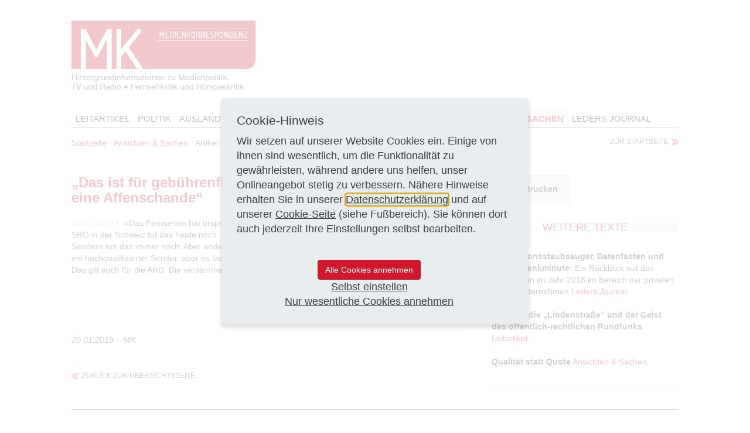

--- FILE ---
content_type: text/html; charset=utf-8
request_url: https://www.medienkorrespondenz.de/ansichten-sachen/artikel/das-ist-fuer-gebuehrenfinanziertes-fernsehen-einenbspaffenschande.html
body_size: 5862
content:
<!DOCTYPE html>
<html lang="de">
<head>

<meta charset="utf-8">
<!-- 
	This website is powered by TYPO3 - inspiring people to share!
	TYPO3 is a free open source Content Management Framework initially created by Kasper Skaarhoj and licensed under GNU/GPL.
	TYPO3 is copyright 1998-2026 of Kasper Skaarhoj. Extensions are copyright of their respective owners.
	Information and contribution at https://typo3.org/
-->


<link rel="icon" href="/_assets/5a84ae339d5a37fe0c3d0a9b7a787ea0/Images/mk.ico" type="image/vnd.microsoft.icon">
<title>Medienkorrespondenz: „Das ist für gebührenfinanziertes Fernsehen eine&amp;nbsp;Affenschande“</title>
<meta http-equiv="x-ua-compatible" content="IE=edge,chrome=1">
<meta name="generator" content="TYPO3 CMS">
<meta name="viewport" content="width=device-width, initial-scale=1.0">
<meta name="robots" content="all">
<meta name="keywords" content="Medienfachzeitschrift, Medienjournalismus, Qualitätsjournalismus, Rundfunkpolitik, Privatfernsehen, Rundfunkbeitrag, Rundfunkrat, Rundfunkaufsicht, Medienkontrolle, Privatfunk, Landesmedienanstalt, Fernsehkritik, Hörspielkritik, Katholische Kirche">
<meta property="og:title" content="„Das ist für gebührenfinanziertes Fernsehen eine&amp;nbsp;Affenschande“">
<meta property="og:type" content="article">
<meta property="og:url" content="https://www.medienkorrespondenz.de/ansichten-sachen/artikel/das-ist-fuer-gebuehrenfinanziertes-fernsehen-einenbspaffenschande.html">
<meta name="revisit-after" content="1">
<meta name="includeglobal" content="1">
<meta name="language" content="de">
<meta name="rating" content="General">
<meta name="skype_toolbar" content="SKYPE_TOOLBAR_PARSER_COMPATIBLE">


<link rel="stylesheet" href="https://cdnjs.cloudflare.com/ajax/libs/lightbox2/2.11.3/css/lightbox.min.css" media="all">
<link rel="stylesheet" href="/typo3temp/assets/compressed/merged-888bd8f6bd3ae6b0c542f59ed1cc7570-e0611a1628bb09b350b72e802525c38f.css?1764677931" media="all">
<link rel="stylesheet" href="/typo3temp/assets/compressed/merged-5ed9085c770197013bf9aae23517c7f8-245ca42bd48859df45de793f42160a7b.css?1764677931" media="print">
<link href="/_assets/46c1c088d2e2944ec6fabd154d67550a/Build/9a741f1da5ed2a8c97abbfa0acf4b08a3cbf76d7.css?1764677931" rel="stylesheet" >






<!--[if lt IE 9]><script src="EXT:ppw_medienkorrespondenz/Resources/Public/JavaScript/html5shiv.js"></script><script src="EXT:ppw_medienkorrespondenz/Resources/Public/JavaScript/respond.min.js"></script><![endif]--><link href="https://www.medienkorrespondenz.de/ansichten-sachen/artikel.html" rel="canonical" />
</head>
<body>
<header>
	<div class="container">
		<div class="ppw-logo"><a href="/"><img src="/_assets/5a84ae339d5a37fe0c3d0a9b7a787ea0/Images/mk-logo.png" width="315" height="122"  class="img-responsive"  alt="Medienkorrespondenz" title="Zur Startseite" ></a></div>
		<nav>
			<button aria-controls="navbar" aria-expanded="false" data-target="#navbar" data-toggle="collapse" class="ppw-menu navbar-toggle collapsed" type="button"></button>
			<div id="navbar" class="navbar-collapse collapse">
				<ul class="ppw-main-nav"><li><a href="/leitartikel.html">Leitartikel</a></li><li><a href="/politik.html">Politik</a></li><li><a href="/ausland.html">Ausland</a></li><li><a href="/fernsehen.html">Fernsehen</a></li><li><a href="/hoerfunk.html">Hörfunk</a></li><li><a href="/kritiken.html">Kritiken</a></li><li><a href="/personalien.html">Personalien</a></li><li class="active"><a href="/ansichten-sachen.html">Ansichten & Sachen</a></li><li><a href="/leders-journal.html" class="ppw-secondary-color">Leders Journal</a></li></ul>
				<ul class="ppw-s-nav"></ul>
			</div>
		</nav>
	</div>
</header>
<main>
	<div class="container">
        <div class="ppw-breadcrumb-wrap"><ul class="breadcrumb"><li><a href="/">Startseite</a></li><li><a href="/ansichten-sachen.html">Ansichten & Sachen</a></li><li>Artikel</li></ul><a href="/" class="ppw-major-link">zur Startseite</a></div>
        
    

            <a id="c97"></a>
            
            
            
                



            
            
                

    



            
            

    
    



<div class="news news-single">
	<div class="article" itemscope="itemscope" itemtype="http://schema.org/Article">
		
    
            
            <div class="row">
                <div class="col-sm-8">
                    
                    <h1><b>„Das ist für gebührenfinanziertes Fernsehen eine&nbsp;Affenschande</b><b>“</b></h1>
                    
                    
                    <span class="ppw-date-prespan">20.01.2019 &bull;</span>
                    <p><span style="display:none; ">20.01.2019 •</span>&nbsp;«Das Fernsehen hat ursprünglich seinen öffentlichen Auftrag sehr ernst genommen. Die SRG in der Schweiz tut das heute noch. Und einzelne Sender oder einzelne Abteilungen in einigen Sendern tun das immer noch. Aber andere ahmen die Erfolge des privaten Fernsehens nach. Das ZDF ist ein hochqualifizierter Sender, aber es läuft auch den Erfolgsmodellen des privaten Fernsehens hinterher. Das gilt auch für die ARD. Die versammelten Samstagsprogramme des deutschen Fernsehens sind&nbsp; ...</p>
                    <div class="text-center top-spacing-m bottom-spacing-m">
                        <button type="submit" class="btn btn-primary" data-toggle="modal" data-target="#exampleModal">Ganzen Artikel lesen</button>
                    </div>
                    <span class="ppw-author-line">
                        
                                20.01.2019
                                &ndash; MK
                            
                    </span>
                    <!-- Link Back -->
                    
                            <div class="news-backlink-wrap">
                                <a class="ppw-major-link-back" href="/ansichten-sachen.html">
                                    zurück zur Übersichtsseite
                                </a>
                            </div>
                        
                </div>
                <div class="col-sm-4">
                    



                    <div class="ppw-btn-row">
                        <a class="ppw-icon-btn ppw-print-btn hidden-xs" href="#" onclick="window.print();return false" title="drucken">Drucken</a>
                    </div>
                    
                        <!-- Related news records -->
                        <div class="news-related news-related-news">
                            <div class="ppw-article-header ppw-gray-stripe"><h2>Weitere Texte</h2></div>
                            <div class="ppw-article-box">
                                <ul class="ppw-article-list-unstyled">
                                    
                                        <li>
                                            
                                                        <a href="/leders-journal/artikel/informationsstaubsauger-datenfasten-und-eine-gedenkminute-ein-rueckblick-auf-das-geschehen-im-jahr.html">
                                                            <b>Informationsstaubsauger, Datenfasten und eine Gedenkminute:</b> Ein Rückblick auf das Geschehen im Jahr 2018 im Bereich der privaten Medienunternehmen
                                                        </a>
                                                
                                            
                                                <!-- categories -->
<span class="news-list-category">
	
		
		
				<a class="ppw-article-primary-link" href="/leders-journal.html">
					Leders Journal
				</a>
			
	
</span>
                                            
                                        </li>
                                    
                                        <li>
                                            
                                                        <a href="/leitartikel/artikel/andorra-gegen-lettland.html">
                                                            <b>Die ARD, die „Lindenstraße“ und&nbsp;der Geist des öffentlich-rechtlichen Rundfunks</b>
                                                        </a>
                                                
                                            
                                                <!-- categories -->
<span class="news-list-category">
	
		
		
				<a class="ppw-article-primary-link" href="/leitartikel.html">
					Leitartikel
				</a>
			
	
</span>
                                            
                                        </li>
                                    
                                        <li>
                                            
                                                        <a href="/ansichten-sachen/artikel/qualitaet-statt-quote.html">
                                                            <b>Qualität statt Quote</b>
                                                        </a>
                                                
                                            
                                                <!-- categories -->
<span class="news-list-category">
	
		
		
				<a class="ppw-article-primary-link" href="/ansichten-sachen.html">
					Ansichten &amp; Sachen
				</a>
			
	
</span>
                                            
                                        </li>
                                    
                                </ul>
                                </ul>
                            </div>
                    
                </div>
            </div>
        
    <!-- Modal -->
    <div class="modal fade" id="exampleModal" tabindex="-1" aria-labelledby="exampleModalLabel" aria-hidden="true">
        <div class="modal-dialog modal-dialog-centered">
            <div class="modal-content">
                <div class="modal-body">
                    <h1 class="top-spacing-m" id="exampleModalLabel">Sie möchten den ganzen Artikel lesen?</h1>
                    <p class="">
                        Seit dem 1.1.2022 sind die Artikel der MEDIENKORRESPONDENZ Teil des KNA Mediendienst-Archives.
                        <br><br>
                        Erfahren Sie mehr über das neue Produkt und wie Sie Zugriff auf den gesuchten Artikel erhalten. <br><br>
                    </p>
                    <p>
                        <a href="https://www.kna.de/produkte/sonderdienste/kna-mediendienst/" target="_blank" class="btn btn-primary">Jetzt informieren und kostenlos testen!</a>
                    </p>
                </div>
                <div class="modal-footer">
                    <button type="button" class="btn btn-secondary" data-dismiss="modal">X</button>
                </div>

            </div>
        </div>
    </div>

	</div>
</div>



            
                



            
            
                



            
            

        


        <hr/>
        
	</div>
</main>
<footer>
	<div class="container">
		<div class="ppw-footer-content">
			<span class="pull-left">© Medienkorrespondenz 2026</span>
			<ul class="list-inline pull-right"><li><a href="/datenschutz.html">Datenschutz</a></li><li><a href="/cookies.html">Cookies</a></li><li><a href="/agb.html">AGB</a></li><li><a href="/impressum.html">Impressum</a></li></ul>
		</div>
	</div>
</footer>
`
	<div class="tx-ppwcm-wrap">
		
    <div class="biscuit-9a741f1da5ed2a8c97abbfa0acf4b08a3cbf76d7 js-ppwcm-settings" data-typo3-ppwcm-name="ppw-cookie" data-typo3-ajax-url="/?type=4546548"><div class="biscuit-9a741f1da5ed2a8c97abbfa0acf4b08a3cbf76d7__overlay"><div class="biscuit-9a741f1da5ed2a8c97abbfa0acf4b08a3cbf76d7__modal"><div class="biscuit-9a741f1da5ed2a8c97abbfa0acf4b08a3cbf76d7__focus-trap-helper" tabindex="0"></div><div
            role="dialog"
            aria-modal="true"
            aria-labelledby="ppwcm-settings__view-title--start"
            aria-describedby="ppwcm-settings__view-text--start"
            class="biscuit-9a741f1da5ed2a8c97abbfa0acf4b08a3cbf76d7__view biscuit-9a741f1da5ed2a8c97abbfa0acf4b08a3cbf76d7__view--start js-ppwcm-settings__view--start"
        ><div class="biscuit-9a741f1da5ed2a8c97abbfa0acf4b08a3cbf76d7__modal-content"><h3
                    id="ppwcm-settings__view-title--start"
                    class="biscuit-9a741f1da5ed2a8c97abbfa0acf4b08a3cbf76d7__view-title"
                >
                    Cookie-Hinweis
                </h3><div id="ppwcm-settings__view-text--start"><p>
                                
                                    
                                        Wir setzen auf unserer Website Cookies ein. Einige von ihnen sind wesentlich, um die Funktionalität zu gewährleisten, während andere uns helfen, unser Onlineangebot stetig zu verbessern. Nähere Hinweise erhalten Sie in unserer <a href='/datenschutz.html'>Datenschutzerklärung</a> und auf unserer <a href='/cookies.html'>Cookie-Seite</a> (siehe Fußbereich). Sie können dort auch jederzeit Ihre Einstellungen selbst bearbeiten.
                                    
                                
                            </p></div></div><div class="biscuit-9a741f1da5ed2a8c97abbfa0acf4b08a3cbf76d7__modal-footer"><div class="biscuit-9a741f1da5ed2a8c97abbfa0acf4b08a3cbf76d7__modal-footer-inner"><div class="biscuit-9a741f1da5ed2a8c97abbfa0acf4b08a3cbf76d7__cta-item"><button
                            class="button button-primary btn btn-primary btn--primary biscuit-9a741f1da5ed2a8c97abbfa0acf4b08a3cbf76d7__button biscuit-9a741f1da5ed2a8c97abbfa0acf4b08a3cbf76d7__button--primary js-ppwcm-settings__button"
                            data-button-action="selectAllAndSave">
                            Alle Cookies annehmen
                        </button></div><div class="biscuit-9a741f1da5ed2a8c97abbfa0acf4b08a3cbf76d7__cta-item"><a href="#"
                           role="button"
                           class="biscuit-9a741f1da5ed2a8c97abbfa0acf4b08a3cbf76d7__button biscuit-9a741f1da5ed2a8c97abbfa0acf4b08a3cbf76d7__button--secondary js-ppwcm-settings__button"
                           data-button-action="manual">
                            Selbst einstellen
                        </a></div><div class="biscuit-9a741f1da5ed2a8c97abbfa0acf4b08a3cbf76d7__cta-item"><a href="#"
                               role="button"
                               class="biscuit-9a741f1da5ed2a8c97abbfa0acf4b08a3cbf76d7__button biscuit-9a741f1da5ed2a8c97abbfa0acf4b08a3cbf76d7__button--secondary js-ppwcm-settings__button"
                               data-button-action="essential">
                                Nur wesentliche Cookies annehmen
                            </a></div><input type="hidden" class="js-ppwcm-hidden" value="1" /></div></div></div><div
            role="dialog"
            aria-modal="true"
            aria-labelledby="ppwcm-settings__view-title--edit"
            aria-describedby="ppwcm-settings__view-text--edit"
            class="biscuit-9a741f1da5ed2a8c97abbfa0acf4b08a3cbf76d7__view biscuit-9a741f1da5ed2a8c97abbfa0acf4b08a3cbf76d7__view--edit js-ppwcm-settings__view--edit"
        ><div class="biscuit-9a741f1da5ed2a8c97abbfa0acf4b08a3cbf76d7__modal-content"><h3
                    id="ppwcm-settings__view-title--edit"
                    class="biscuit-9a741f1da5ed2a8c97abbfa0acf4b08a3cbf76d7__view-title"
                >
                    Einstellungen bearbeiten
                </h3><div id="ppwcm-settings__view-text--edit"><p>Hier können Sie verschiedene Kategorien von Cookies auf dieser Website auswählen oder deaktivieren. Per Klick auf das Info-Icon können Sie mehr über diese Cookies erfahren.&nbsp; </p></div><div class="biscuit-9a741f1da5ed2a8c97abbfa0acf4b08a3cbf76d7__option"><div class="biscuit-9a741f1da5ed2a8c97abbfa0acf4b08a3cbf76d7__option-title">Wesentliche Cookies</div><a aria-label="weitere Informationen zu Wesentliche Cookies" class="biscuit-9a741f1da5ed2a8c97abbfa0acf4b08a3cbf76d7__info-link" href="/cookies.html#info-cookieType-2"><svg class="biscuit-9a741f1da5ed2a8c97abbfa0acf4b08a3cbf76d7__icon biscuit-9a741f1da5ed2a8c97abbfa0acf4b08a3cbf76d7__icon--info" aria-hidden="true" focusable="false"><use xlink:href="/_assets/46c1c088d2e2944ec6fabd154d67550a/Icons/svg-sprite.svg#icon-info"></use></svg></a><div class="biscuit-9a741f1da5ed2a8c97abbfa0acf4b08a3cbf76d7__checkbox-item"><input
                                        type="checkbox"
                                        id="cookieType-2"
                                        class="js-ppwcm-settings__checkbox"
                                        value="2"
                                        aria-labelledby="cookieType-2-label"
                                        data-cookie-type="essential"
                                        disabled
                                        checked
                                    ><label for="cookieType-2" id="cookieType-2-label"><span class="sr-only visually-hidden">Wesentliche Cookies</span></label></div></div><div class="biscuit-9a741f1da5ed2a8c97abbfa0acf4b08a3cbf76d7__option"><div class="biscuit-9a741f1da5ed2a8c97abbfa0acf4b08a3cbf76d7__option-title">Analytische Cookies</div><a aria-label="weitere Informationen zu Analytische Cookies" class="biscuit-9a741f1da5ed2a8c97abbfa0acf4b08a3cbf76d7__info-link" href="/cookies.html#info-cookieType-1"><svg class="biscuit-9a741f1da5ed2a8c97abbfa0acf4b08a3cbf76d7__icon biscuit-9a741f1da5ed2a8c97abbfa0acf4b08a3cbf76d7__icon--info" aria-hidden="true" focusable="false"><use xlink:href="/_assets/46c1c088d2e2944ec6fabd154d67550a/Icons/svg-sprite.svg#icon-info"></use></svg></a><div class="biscuit-9a741f1da5ed2a8c97abbfa0acf4b08a3cbf76d7__checkbox-item"><input
                                        type="checkbox"
                                        id="cookieType-1"
                                        class="js-ppwcm-settings__checkbox"
                                        value="1"
                                        aria-labelledby="cookieType-1-label"
                                    ><label for="cookieType-1" id="cookieType-1-label"><span class="sr-only visually-hidden">Analytische Cookies</span></label></div></div></div><div class="biscuit-9a741f1da5ed2a8c97abbfa0acf4b08a3cbf76d7__modal-footer"><div class="biscuit-9a741f1da5ed2a8c97abbfa0acf4b08a3cbf76d7__modal-footer-inner"><div class="biscuit-9a741f1da5ed2a8c97abbfa0acf4b08a3cbf76d7__cta-item"><a href="#"
                           role="button"
                           class="biscuit-9a741f1da5ed2a8c97abbfa0acf4b08a3cbf76d7__button biscuit-9a741f1da5ed2a8c97abbfa0acf4b08a3cbf76d7__button--secondary js-ppwcm-settings__button"
                           data-button-action="selectAllCheckboxes">
                            Alle Cookies annehmen
                        </a></div><div class="biscuit-9a741f1da5ed2a8c97abbfa0acf4b08a3cbf76d7__cta-item"><button
                            class="button button-primary btn btn-primary btn--primary biscuit-9a741f1da5ed2a8c97abbfa0acf4b08a3cbf76d7__button biscuit-9a741f1da5ed2a8c97abbfa0acf4b08a3cbf76d7__button--primary js-ppwcm-settings__button"
                            data-button-action="saveEdit">
                            Speichern
                        </button></div></div></div></div><div class="biscuit-9a741f1da5ed2a8c97abbfa0acf4b08a3cbf76d7__focus-trap-helper" tabindex="0"></div></div></div></div>

	</div>

`
<script src="/typo3temp/assets/compressed/merged-eac86dfe39df340def4b7b88c3a1bc21-c4ea344164af3b5556e97a1c3be7edb7.js?1766248078"></script>

<script>
                var cookieCodes = [];
            </script>
<script>
                            cookieCodes.push({
                                typeId: "2",
                                name: "essential",
                                isEssential: "true",
                            });
                        </script>
<script>
                                cookieCodes.push({
                                    typeId: "1",
                                    name: "_ga",
                                    isEssential: "false",
                                    nonce: "TOT0HHoKCZt3Vgu5O7DdNa4gdOi5SfJTyp57DU7wYKdH0evm0pwuLQ",
                                    codes: [
                                        {
                                            location: 'head',
                                            code: "",
                                        },
                                        {
                                            location: 'body',
                                            code: "[base64]",
                                        }
                                    ]
                                });
                            </script>

</body>
</html>

--- FILE ---
content_type: text/css; charset=utf-8
request_url: https://www.medienkorrespondenz.de/_assets/46c1c088d2e2944ec6fabd154d67550a/Build/9a741f1da5ed2a8c97abbfa0acf4b08a3cbf76d7.css?1764677931
body_size: 2381
content:
.biscuit-9a741f1da5ed2a8c97abbfa0acf4b08a3cbf76d7{--_biscuit-overlay-bg:var(--biscuit-overlay-bg,hsla(0,0%,100%,.77));--_biscuit-modal-bg:var(--biscuit-modal-bg,#e9edef);--_biscuit-modal-shadow:var(--biscuit-modal-shadow,0px 5px 5px 3px rgba(0,0,0,.1));--_biscuit-info-icon-color:var(--biscuit-info-icon-color,#50585e);--_biscuit-checkbox-bg:var(--biscuit-checkbox-bg,#fff);--_biscuit-checkbox-disabled-bg:var(--biscuit-checkbox-bg,#d8d8d8);--_biscuit-checkbox-border-color:var(--biscuit-checkbox-border-color,#7c878e);--_biscuit-checkbox-checkmark-icon-color:var(--biscuit-checkbox-checkmark-icon-color,#e03c31);--_biscuit-checkbox-checkmark-icon:var( --biscuit-checkbox-checkmark-icon,url("data:image/svg+xml;charset=utf-8,%3Csvg xmlns='http://www.w3.org/2000/svg' fill='var(--_biscuit-checkbox-checkmark-icon-color)' viewBox='0 0 512 512'%3E%3Cpath d='m173.898 439.404-166.4-166.4c-9.997-9.997-9.997-26.206 0-36.204l36.203-36.204c9.997-9.998 26.207-9.998 36.204 0L192 312.69 432.095 72.596c9.997-9.997 26.207-9.997 36.204 0l36.203 36.204c9.997 9.997 9.997 26.206 0 36.204l-294.4 294.401c-9.998 9.997-26.207 9.997-36.204-.001'/%3E%3C/svg%3E") );--_biscuit-border-color:var(--biscuit-border-color,#7c878e);--_biscuit-text-color:var(--biscuit-text-color);--_biscuit-link-color:var(--biscuit-link-color);display:none}.biscuit-9a741f1da5ed2a8c97abbfa0acf4b08a3cbf76d7.is-closing,.biscuit-9a741f1da5ed2a8c97abbfa0acf4b08a3cbf76d7.is-open,.biscuit-9a741f1da5ed2a8c97abbfa0acf4b08a3cbf76d7.is-opening{display:block}.biscuit-9a741f1da5ed2a8c97abbfa0acf4b08a3cbf76d7__overlay{align-items:center;background-color:var(--_biscuit-overlay-bg);display:flex;height:100%;justify-content:center;left:0;opacity:1;position:fixed;top:0;transition:opacity .3s;width:100%;z-index:9999}.biscuit-9a741f1da5ed2a8c97abbfa0acf4b08a3cbf76d7.is-closing .biscuit-9a741f1da5ed2a8c97abbfa0acf4b08a3cbf76d7__overlay,.biscuit-9a741f1da5ed2a8c97abbfa0acf4b08a3cbf76d7.is-opening .biscuit-9a741f1da5ed2a8c97abbfa0acf4b08a3cbf76d7__overlay{opacity:0}.biscuit-9a741f1da5ed2a8c97abbfa0acf4b08a3cbf76d7__modal{background:var(--_biscuit-modal-bg);border-radius:5px;box-shadow:var(--_biscuit-modal-shadow);color:var(--_biscuit-text-color);font-size:18px;margin:20px;max-height:85vh;max-width:522px;overflow:auto;padding:20px 20px 0;transform:scale(1);transition:transform .3s ease-in-out}@media(min-width:768px){.biscuit-9a741f1da5ed2a8c97abbfa0acf4b08a3cbf76d7__modal{padding:25px 25px 0}}.biscuit-9a741f1da5ed2a8c97abbfa0acf4b08a3cbf76d7.is-closing .biscuit-9a741f1da5ed2a8c97abbfa0acf4b08a3cbf76d7__modal,.biscuit-9a741f1da5ed2a8c97abbfa0acf4b08a3cbf76d7.is-opening .biscuit-9a741f1da5ed2a8c97abbfa0acf4b08a3cbf76d7__modal{transform:scale(.3)}.biscuit-9a741f1da5ed2a8c97abbfa0acf4b08a3cbf76d7__modal a{color:var(--_biscuit-link-color,currentColor);text-decoration:underline}.biscuit-9a741f1da5ed2a8c97abbfa0acf4b08a3cbf76d7__view{display:none;flex-direction:column}.biscuit-9a741f1da5ed2a8c97abbfa0acf4b08a3cbf76d7__view.is-active{display:flex}.biscuit-9a741f1da5ed2a8c97abbfa0acf4b08a3cbf76d7__view-title{font-size:21px;line-height:1.3;margin:0 0 10px}.biscuit-9a741f1da5ed2a8c97abbfa0acf4b08a3cbf76d7__modal-footer{bottom:-1px;left:0;position:sticky;text-align:center;width:100%}.biscuit-9a741f1da5ed2a8c97abbfa0acf4b08a3cbf76d7__modal-footer:before{background-image:linear-gradient(0deg,rgb(from var(--_biscuit-modal-bg) r g b/1) 10%,rgb(from var(--_biscuit-modal-bg) r g b/0) 100%);content:"";display:block;height:20px;pointer-events:none}.biscuit-9a741f1da5ed2a8c97abbfa0acf4b08a3cbf76d7__modal-footer-inner{--footer-gap:10px;align-items:center;background-color:var(--_biscuit-modal-bg);display:flex;flex-wrap:wrap;gap:var(--footer-gap);padding:10px 0 20px}@media(min-width:768px){.biscuit-9a741f1da5ed2a8c97abbfa0acf4b08a3cbf76d7__modal-footer-inner{--footer-gap:20px;padding-bottom:25px}}.biscuit-9a741f1da5ed2a8c97abbfa0acf4b08a3cbf76d7__modal-footer-inner>*{width:calc(100% - var(--footer-gap))}.biscuit-9a741f1da5ed2a8c97abbfa0acf4b08a3cbf76d7__modal-footer-nav{border-top:1px solid var(--_biscuit-border-color);padding-top:5px}.biscuit-9a741f1da5ed2a8c97abbfa0acf4b08a3cbf76d7__modal-footer-nav ul{display:flex;flex-wrap:wrap;gap:10px;justify-content:right;list-style:none;margin:0;padding:0;text-align:right}.biscuit-9a741f1da5ed2a8c97abbfa0acf4b08a3cbf76d7__modal-footer-nav a{font-size:16px;text-decoration:underline}.biscuit-9a741f1da5ed2a8c97abbfa0acf4b08a3cbf76d7__modal-footer-nav a:focus,.biscuit-9a741f1da5ed2a8c97abbfa0acf4b08a3cbf76d7__modal-footer-nav a:hover{text-decoration:underline}@media(min-width:768px){.biscuit-9a741f1da5ed2a8c97abbfa0acf4b08a3cbf76d7__btns-wrapper{align-items:center;display:flex;gap:30px;justify-content:center}}.biscuit-9a741f1da5ed2a8c97abbfa0acf4b08a3cbf76d7__button{display:inline-block;margin:0;width:100%}@media(min-width:768px){.biscuit-9a741f1da5ed2a8c97abbfa0acf4b08a3cbf76d7__button{width:auto}}.biscuit-9a741f1da5ed2a8c97abbfa0acf4b08a3cbf76d7__option{align-items:center;display:flex;justify-content:space-between;margin-top:20px}.biscuit-9a741f1da5ed2a8c97abbfa0acf4b08a3cbf76d7__option-title{font-size:16px;font-weight:700;line-height:1.3}.biscuit-9a741f1da5ed2a8c97abbfa0acf4b08a3cbf76d7__info-link{display:inline-block;margin-left:auto;margin-right:20px}.biscuit-9a741f1da5ed2a8c97abbfa0acf4b08a3cbf76d7__icon{display:block}.biscuit-9a741f1da5ed2a8c97abbfa0acf4b08a3cbf76d7__icon--info{color:var(--_biscuit-info-icon-color);height:28px;width:28px}.biscuit-9a741f1da5ed2a8c97abbfa0acf4b08a3cbf76d7__checkbox-item{--_biscuit-checkbox-item-dimension:30px;display:inline-block;position:relative}.biscuit-9a741f1da5ed2a8c97abbfa0acf4b08a3cbf76d7__checkbox-item input[type=checkbox]{height:var(--_biscuit-checkbox-item-dimension);left:0;margin:0;opacity:0;position:absolute;top:0;width:var(--_biscuit-checkbox-item-dimension)}.biscuit-9a741f1da5ed2a8c97abbfa0acf4b08a3cbf76d7__checkbox-item input[type=checkbox]+label{align-items:center;cursor:pointer;display:flex;margin-bottom:0;position:relative}.biscuit-9a741f1da5ed2a8c97abbfa0acf4b08a3cbf76d7__checkbox-item input[type=checkbox]+label:after,.biscuit-9a741f1da5ed2a8c97abbfa0acf4b08a3cbf76d7__checkbox-item input[type=checkbox]+label:before{content:"";height:var(--_biscuit-checkbox-item-dimension);width:var(--_biscuit-checkbox-item-dimension)}.biscuit-9a741f1da5ed2a8c97abbfa0acf4b08a3cbf76d7__checkbox-item input[type=checkbox]+label:before{background-color:var(--_biscuit-checkbox-bg);border:1px solid var(--_biscuit-checkbox-border-color);border-radius:5px;display:inline-block;transition:background-color .2s ease}.biscuit-9a741f1da5ed2a8c97abbfa0acf4b08a3cbf76d7__checkbox-item input[type=checkbox]+label:after{background-position:50% 50%;background-repeat:no-repeat;background-size:70% 70%;display:block;left:0;opacity:0;position:absolute;top:0;transition:opacity .2s ease-in-out}.biscuit-9a741f1da5ed2a8c97abbfa0acf4b08a3cbf76d7__checkbox-item input[type=checkbox]:checked+label:after{background-image:var(--_biscuit-checkbox-checkmark-icon);opacity:1}.biscuit-9a741f1da5ed2a8c97abbfa0acf4b08a3cbf76d7__checkbox-item input[type=checkbox]:focus-visible+label:before{outline:5px auto Highlight;outline:5px auto -webkit-focus-ring-color;outline-offset:1px}.biscuit-9a741f1da5ed2a8c97abbfa0acf4b08a3cbf76d7__checkbox-item input[type=checkbox]:disabled+label:before{background-color:var(--_biscuit-checkbox-disabled-bg)}.biscuit-9a741f1da5ed2a8c97abbfa0acf4b08a3cbf76d7 a:focus-visible,.biscuit-9a741f1da5ed2a8c97abbfa0acf4b08a3cbf76d7 button:focus-visible{outline:5px auto Highlight;outline:5px auto -webkit-focus-ring-color}.biscuit-9a741f1da5ed2a8c97abbfa0acf4b08a3cbf76d7__table{font-size:16px;margin-bottom:40px;max-width:100%;min-width:768px;table-layout:fixed;width:100%}.biscuit-9a741f1da5ed2a8c97abbfa0acf4b08a3cbf76d7__table td,.biscuit-9a741f1da5ed2a8c97abbfa0acf4b08a3cbf76d7__table th{-webkit-hyphens:auto;hyphens:auto}.biscuit-9a741f1da5ed2a8c97abbfa0acf4b08a3cbf76d7__table th{background-color:#7c878e;border-top:1px solid #7c878e;color:#fff;padding:10px;vertical-align:top}.biscuit-9a741f1da5ed2a8c97abbfa0acf4b08a3cbf76d7__table th:nth-child(4),.biscuit-9a741f1da5ed2a8c97abbfa0acf4b08a3cbf76d7__table th:nth-child(5){width:30%}.biscuit-9a741f1da5ed2a8c97abbfa0acf4b08a3cbf76d7__table td{border-top:1px solid #7c878e;font-size:14px;padding:10px;vertical-align:top}.biscuit-9a741f1da5ed2a8c97abbfa0acf4b08a3cbf76d7__table-responsive{display:block;overflow-x:auto;overflow-y:hidden;width:100%;-webkit-overflow-scrolling:touch}.biscuit-9a741f1da5ed2a8c97abbfa0acf4b08a3cbf76d7__info-box{scroll-margin-top:75px}@media(min-width:768px){.biscuit-9a741f1da5ed2a8c97abbfa0acf4b08a3cbf76d7__info-box{scroll-margin-top:115px}}body.modal-is-open{overflow:hidden}.ppwcm-content{max-width:100%}.ppwcm-content__optin>div>*{max-width:100%!important}.ccc-placeholder-box{--border:1px solid #d7d7d7;--border-radius:5px;--aspect-ratio:(16/9);--bg-color:#d7d7d7;--bg-repeat:repeat;--bg-size:auto;--base-size:100%;--breakpoint-wide:900px;--breakpoint-medium:360px;--very-big-int:9999;--is-wide:clamp(0px,var(--base-size) - var(--breakpoint-wide),1px);--is-medium:min(clamp(0px,var(--base-size) - var(--breakpoint-medium),1px),clamp(0px,1px + var(--breakpoint-wide) - var(--base-size),1px));--is-small:clamp(0px,1px + var(--breakpoint-medium) - var(--base-size),1px);--dyn-value:calc(min(var(--is-wide) * var(--very-big-int), 30px) + min(var(--is-medium) * var(--very-big-int), 15px) + min(var(--is-small) * var(--very-big-int), 10px));border:var(--border);border-radius:var(--border-radius);display:grid;grid-template-areas:"content";margin-bottom:30px}.consent-is-given .ccc-placeholder-box{display:none}.ccc-placeholder-box.has-bg-img{--border:0 none;--bg-color:#e5e4e4;--bg-repeat:no-repeat;--bg-size:cover}.ccc-placeholder-box__background{background-color:var(--bg-color);border-radius:var(--border-radius);display:flex;grid-area:content;overflow:hidden;width:100%}.ccc-placeholder-box__background:before{content:"";display:inline-block;height:0;padding-bottom:calc(100%/var(--aspect-ratio));width:0}.ccc-placeholder-box__background img,.ccc-placeholder-box__background picture{display:block;height:100%;width:100%}.ccc-placeholder-box__background picture{position:relative}.ccc-placeholder-box__background img{-o-object-fit:cover;object-fit:cover;position:absolute}.ccc-placeholder-box__content{align-items:center;background-color:hsla(0,0%,100%,.6);border-radius:calc(var(--border-radius) + var(--border-radius));display:flex;flex-flow:column;grid-area:content;justify-content:center;margin:var(--dyn-value);padding:var(--dyn-value);z-index:1}.ccc-placeholder-box.has-bg-img .ccc-placeholder-box__content{-webkit-backdrop-filter:blur(5px);backdrop-filter:blur(5px);background-color:hsla(0,0%,100%,.8)}.ccc-placeholder-box__text{font-size:clamp(16px,3vw,20px);-webkit-hyphens:auto;hyphens:auto;line-height:1.4;margin-bottom:var(--dyn-value);text-align:center}.ccc-placeholder-box__text p:last-child{margin-bottom:0}.ccc-placeholder-box button{-webkit-hyphens:auto;hyphens:auto;line-height:1.3}

--- FILE ---
content_type: text/css; charset=utf-8
request_url: https://www.medienkorrespondenz.de/typo3temp/assets/compressed/merged-5ed9085c770197013bf9aae23517c7f8-245ca42bd48859df45de793f42160a7b.css?1764677931
body_size: 229
content:
@media print{.container a:link:after,#content a:visited:after{content:"" !important;}#navbar,.ppw-breadcrumb-wrap,.ppw-s-nav,.ppw-major-link-wrapper,.ppw-major-link,.ppw-major-link-back,.ppw-footer-content ul,.ppw-btn-row,.ppw-archiv-btn,.tx-dce-pi1,.tx-twitterbox,hr,.no-print{display:none !important;}.container{width:90%;padding:0 !important;margin:0 20px !important;}.col-sm-1,.col-sm-2,.col-sm-3,.col-sm-4,.col-sm-5,.col-sm-6,.col-sm-7,.col-sm-8,.col-sm-9,.col-sm-10,.col-sm-11,.col-sm-12{width:100% !important;padding:0 !important;}ul.ppw-major-list li a{padding-left:0 !important;}.ppw-logo{margin-bottom:20px !important;}.ppw-right-text,.ppw-article-header{text-align:left !important;padding:0 !important;}}


--- FILE ---
content_type: image/svg+xml
request_url: https://www.medienkorrespondenz.de/_assets/46c1c088d2e2944ec6fabd154d67550a/Icons/svg-sprite.svg
body_size: 357
content:
<svg xmlns="http://www.w3.org/2000/svg" xmlns:xlink="http://www.w3.org/1999/xlink">
    <symbol viewBox="0 0 512 512" id="icon-checkmark" xmlns="http://www.w3.org/2000/svg">
        <path fill='currentColor' d='M173.898 439.404l-166.4-166.4c-9.997-9.997-9.997-26.206 0-36.204l36.203-36.204c9.997-9.998 26.207-9.998 36.204 0L192 312.69 432.095 72.596c9.997-9.997 26.207-9.997 36.204 0l36.203 36.204c9.997 9.997 9.997 26.206 0 36.204l-294.4 294.401c-9.998 9.997-26.207 9.997-36.204-.001z'/>
    </symbol>
    <symbol viewBox="0 0 28 28" id="icon-info" xmlns="http://www.w3.org/2000/svg">
        <g fill="none" fill-rule="evenodd">
            <path fill="currentColor" fill-rule="nonzero" d="M14.358 9.75c.774 0 1.404-.594 1.404-1.332 0-.738-.63-1.314-1.404-1.314-.774 0-1.404.576-1.404 1.314 0 .738.63 1.332 1.404 1.332zM15.582 21v-9.702h-2.448V21h2.448z"/>
            <circle cx="14" cy="14" r="13" stroke="currentColor" stroke-width="2"/>
        </g>
    </symbol>
</svg>